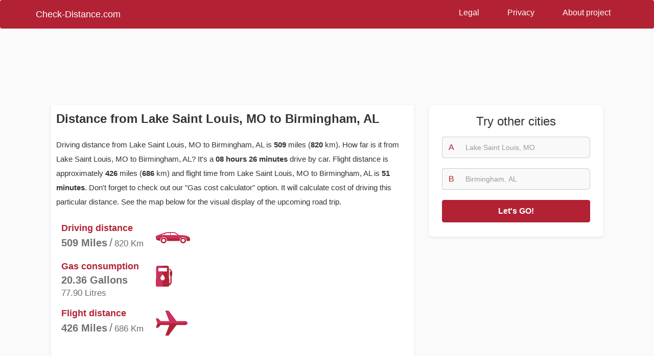

--- FILE ---
content_type: text/html; charset=utf-8
request_url: https://www.google.com/recaptcha/api2/aframe
body_size: 268
content:
<!DOCTYPE HTML><html><head><meta http-equiv="content-type" content="text/html; charset=UTF-8"></head><body><script nonce="bzHU5KC5M6dyPnUVtKhH5Q">/** Anti-fraud and anti-abuse applications only. See google.com/recaptcha */ try{var clients={'sodar':'https://pagead2.googlesyndication.com/pagead/sodar?'};window.addEventListener("message",function(a){try{if(a.source===window.parent){var b=JSON.parse(a.data);var c=clients[b['id']];if(c){var d=document.createElement('img');d.src=c+b['params']+'&rc='+(localStorage.getItem("rc::a")?sessionStorage.getItem("rc::b"):"");window.document.body.appendChild(d);sessionStorage.setItem("rc::e",parseInt(sessionStorage.getItem("rc::e")||0)+1);localStorage.setItem("rc::h",'1768995953900');}}}catch(b){}});window.parent.postMessage("_grecaptcha_ready", "*");}catch(b){}</script></body></html>